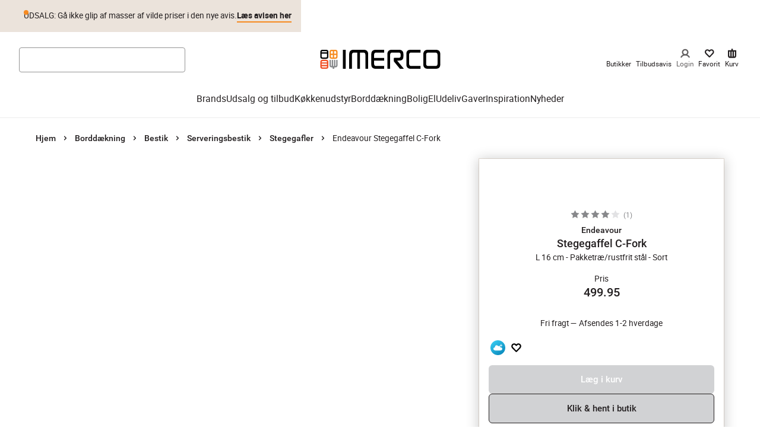

--- FILE ---
content_type: text/css
request_url: https://www.imerco.dk/_next/static/css/cdf688f5df4c9b1d.css
body_size: -148
content:
.Gutter_gutter__OjxM9{flex:initial;padding-left:16px;padding-right:16px}@media screen and (min-width:768px){.Gutter_gutter__OjxM9{padding-left:60px;padding-right:60px}}@media screen and (min-width:1440px){.Gutter_gutter__OjxM9{padding-left:80px;padding-right:80px}}.Gutter_gutter__OjxM9.Gutter_no-gutter__7wrVj{padding-left:0;padding-right:0}.Image_imageWrapper__ex_vj{position:relative;width:inherit;height:inherit;display:inherit;aspect-ratio:inherit}.Image_imageWrapper__ex_vj img{opacity:1;transition:opacity .15s cubic-bezier(.35,0,.15,1)}.Image_loading__rJotM{background-color:#fcfaf9;overflow:hidden}.Image_loading__rJotM img{opacity:0}
/*# sourceMappingURL=cdf688f5df4c9b1d.css.map*/

--- FILE ---
content_type: application/javascript; charset=utf-8
request_url: https://www.imerco.dk/_next/static/chunks/9079.ee04e87f7689d562.js
body_size: 2661
content:
"use strict";(self.webpackChunk_N_E=self.webpackChunk_N_E||[]).push([[9079],{61157:function(e,t,r){r.d(t,{_:function(){return h}});var o=r(35944),a=r(11163);r(67294);var s=r(85225),i=r(22420),c=r(46732),n=r(61467),u=r(29554),l=r(26601),d=r(75812),m=r(10051);let p=(0,l.Z)("div",{target:"esatrkr0"})(e=>{let{theme:t,freeShipping:r,textColor:o,backgroundColor:a,textAlign:s}=e;return{display:"flex",flexDirection:"column",alignItems:r?"center":"flex-start",margin:`0 0 ${t.space[4]}`,maxWidth:"100%",borderRadius:t.sizes.cornerRadius,padding:`${t.space[2]}`,border:`1px solid ${t.colors.orangeMedium}`,fontSize:`${t.fontSizes.xs}`,fontWeight:t.fontWeights.medium,color:o||t.colors.black,backgroundColor:a||(r?t.colors.greenLight:t.colors.grey20),":has(:focus-visible)":{boxShadow:t.shadows.accessibility},[m.AV.md]:{flexDirection:"row",alignItems:"center",justifyContent:s||(r?"center":"space-between"),margin:`0 0 ${t.space[4]}`}}}),g=(0,l.Z)(d.Ef,{target:"esatrkr1"})(()=>({marginTop:n.r.space[2],fontSize:`${n.r.fontSizes.xs}`,textDecoration:"underline",[m.AV.md]:{marginTop:0,marginLeft:n.r.space[2]}})),h=()=>{let e=(0,a.useRouter)(),{translate:t}=(0,c.m)(),{data:{settings:r}}=(0,s.xQ)(),l=(0,i.q)(),{handlers:d}=(0,u.Z)(),m=globalThis?.sessionStorage,h=m?.getItem("prevPath"),b=d.getHasFreeShipping(),f=d.getAmountToFreeShipping();return(0,o.tZ)(p,{freeShipping:b,textColor:l?.announcementBar?.textColor,backgroundColor:l?.announcementBar?.backgroundColor,textAlign:l?.announcementBar?.textAlignment,children:b?t("basket.basket.freeShipping.summary"):(0,o.BX)(o.HY,{children:[f&&t("basket.basket.forFreeShipping",{amount:String(d.getAmountToFreeShipping())}),(0,o.tZ)(g,{color:n.r.colors.black,title:t("basket.basket.goToCheckout"),"aria-label":t("basket.backButton"),onClick:()=>{let{hostname:t}=window.location;h!==r?.pageReferences?.checkoutPage?.url&&h!==e.asPath&&h?.includes(t)?e.back():e.push("/")},children:t("basket.continueShopping")})]})})}},79434:function(e,t,r){r.d(t,{d:function(){return s}});var o=r(64529),a=r(782);let s=(0,o.ZP)((0,a.tJ)(e=>({membership:!1,setMembership:t=>e({membership:t})}),{name:"basket-state"}))},4735:function(e,t,r){r.d(t,{Kc:function(){return o.K}});var o=r(1819);r(61157)},29554:function(e,t,r){var o=r(67294),a=r(57123),s=r(44299),i=r(37943),c=r(76054),n=r(79434),u=r(33934),l=r(92651),d=r(85225);t.Z=function(){let e=arguments.length>0&&void 0!==arguments[0]?arguments[0]:{},{currency:t}=e,{data:{market:r}}=(0,s.x)(),m=t||r.currency?.currency,{isoCulture:p}=(0,d.AD)(),{shopperProducts:g}=(0,l.ST)(),h=(0,c.Z)(),b=(0,i.Z)({currency:m}),{membership:f}=(0,n.d)(),{convertPriceToLocale:y}=(0,a.n)(),I=(0,o.useMemo)(()=>({getTotalPrice:()=>y(b.productTotal),getPrices:()=>{let e=b.c_totalDiscountExclShipping??0,t=b.c_totalMemberDiscount??0,r=b.c_subTotalRetailPrices??0,o=b?.orderTotal&&b?.orderTotal-t,a=f?o:b?.orderTotal;return{discountPrice:e,memberDiscount:t,totalPrice:r,memberPrice:o,customerPrice:y(a),priceMemberSelected:e+t}},getHasFreeShipping:()=>!!r?.minimumBasketTotalForFreeShipping&&!!b.c_freeShippingAllowed&&!!b.productSubTotal&&b.productSubTotal>=r.minimumBasketTotalForFreeShipping,getAmountToFreeShipping:()=>{if(r?.minimumBasketTotalForFreeShipping&&b.c_freeShippingAllowed&&b.productSubTotal){let e=r.minimumBasketTotalForFreeShipping-b.productSubTotal;return y(e<=0?0:e)}}}),[h,b]),k=(0,o.useMemo)(()=>(b.productItems?.map(e=>e.productId)??[]).join(","),[b.productItems]),{data:S}=(0,u.a)({queryFn:async()=>{let e=await g?.getProducts({parameters:{ids:k,locale:p,currency:m,allImages:!0}});return e?.data??[]},queryKey:[b.basketId,k],enabled:!!b.basketId&&!!k.length}),C=(0,o.useMemo)(()=>b.productItems?.map(e=>{let t=S?.findIndex(t=>t.id===e.productId)??-1;return t<0?e:{index:t,...S?.[t],...e}})??[],[S,b.productItems]),T=(0,o.useMemo)(()=>C?.reduce((e,t)=>e+t.quantity,0)||0,[C]),w=(0,o.useCallback)(e=>C?.filter(t=>t.shipmentId===e),[C]);return{handlers:I,products:C,accumulatedQuantity:T,getProductsByShipment:w}}},60486:function(e,t,r){r.d(t,{E:function(){return y}});var o=r(67294),a=r(33934),s=r(20388),i=r(51824),c=r(85225),n=r(92651),u=r(8576),l=r(87696),d=r(23072);let m=e=>{let{action:t,isSuccessfull:r,productData:o,label:a}=e,{id:s,brand:i,name:c}=o;return{eventAction:`Product ${"add"===t?"added to":"removed from"} wishlist (${r?"success":"error"})`,eventLabel:r?`${a} | ${s}`:a,productId:s,brand:i,name:c}};var p=r(46732),g=r(17229);let h="imerco",b="shopping_list",f=[h,b],y=()=>{let{createList:e,createListItem:t,getLists:r,removeListItem:y}=function(){let e=(0,n.ST)(),{customer:t}=(0,l.U)(e=>({customer:e.customer})),r=(0,u.G6)(()=>e.shopperCustomers?.getCustomerProductLists({parameters:{customerId:t.customerId}})),o=(0,u.G6)((r,o)=>e.shopperCustomers?.createCustomerProductList({body:{type:o,name:r},parameters:{customerId:t.customerId}})),a=(0,u.G6)(r=>e.shopperCustomers?.getCustomerProductList({parameters:{customerId:t.customerId,listId:r}})),s=(0,u.G6)((r,o)=>{let{id:a,quantity:s=1}=o;return e.shopperCustomers?.createCustomerProductListItem({body:{productId:a,quantity:s,public:!1,priority:1,type:"product"},parameters:{customerId:t.customerId,listId:r}})}),i=(0,u.G6)((r,o)=>{let{id:a,quantity:s}=o;return e.shopperCustomers?.updateCustomerProductListItem({body:{id:a,quantity:s,public:!1,priority:1},parameters:{customerId:t.customerId,listId:r,itemId:o.id}})}),c=(0,u.G6)((r,o)=>e.shopperCustomers?.deleteCustomerProductListItem({parameters:{itemId:o,listId:r,customerId:t.customerId}},!0)),d=async(e,t,r)=>{let a;let s=!1;try{if(!(a=r?.data?.find(r=>r.name===e&&r.type===t))){s=!0;try{a=await o(e,t)}catch(e){throw Error(e)}}return{...a,created:s}}catch(e){throw Error(e)}};return{getLists:r,createList:o,getList:a,createListItem:s,updateListItem:i,removeListItem:c,getOrCreateList:d}}(),{translate:I}=(0,p.m)(),{customer:k}=(0,l.U)(e=>({customer:e.customer})),{data:S}=(0,c.xQ)(),{wishlistEvent:C}=(0,i.h)(S),{pathname:T}=(0,s.Z)(),{data:w,refetch:x}=(0,a.a)({queryKey:f,queryFn:r,enabled:!!k}),v=(0,n.ST)(),P=(0,o.useCallback)(function(){let e=arguments.length>0&&void 0!==arguments[0]?arguments[0]:b;return w?.data?.find(t=>t.type===e)},[w]),F=async e=>{let r=P();if(r)try{await t(r.id,{id:e.id}),C(m({action:"add",isSuccessfull:!0,productData:e,label:r.id})),await x()}catch{(0,g.c)(Error(I("message.generalErrorMessage"))),C(m({action:"add",isSuccessfull:!1,productData:e,label:T}))}},A=async e=>{if(!e.id)return;let t=E(e.id,b),r=P();if(r&&t)try{await y(r.id,t.id),C(m({action:"remove",isSuccessfull:!0,productData:e,label:r.id})),await x()}catch{(0,g.c)(Error(I("message.generalErrorMessage"))),C(m({action:"remove",isSuccessfull:!1,productData:e,label:T}))}},E=function(e){let t=arguments.length>1&&void 0!==arguments[1]?arguments[1]:b,r=P(t);if(r)return r.customerProductListItems?.find(t=>t.productId===e)},L=(0,o.useCallback)(e=>void 0!==E(e,b),[w]),M=(0,o.useCallback)(async e=>{e.id||(0,g.c)(Error(I("message.generalErrorMessage")));let{id:t,brand:r,longName:o,name:a}=e,s={id:t,brand:r.text||r||"",name:o||a||""};L(t)?A(s):F(s)},[L]),_=(0,o.useCallback)(async e=>(0,d.Xp)(v,{ids:Array.isArray(e)?e.join(","):e,allImages:!0,currency:S?.market?.currency?.currency}),[v,S?.market?.currency?.currency]),D=async()=>{await e(h,b),await x()},Z=async()=>{let e=P(),t=e?.customerProductListItems??[];if(!t?.length)return[];let r=[];for(let e=0;e<t.length;e+=24)r.push(t.slice(e,e+24).map(e=>e.productId).filter(e=>!!e));try{let e=await Promise.all(r.map(e=>_(e.join(","))));if(!e.some(e=>!!e.data))return[];return e.reduce((e,t)=>e.concat(t.data),[])}catch(e){return[]}};return{items:P()?.customerProductListItems??[],addItemToList:F,removeItemFromList:A,handleFavourite:M,isFavorite:L,getFavorites:_,isNewUser:w?!P():void 0,createGuestUser:D,getProductList:Z}}}}]);
//# sourceMappingURL=9079.ee04e87f7689d562.js.map

--- FILE ---
content_type: application/javascript; charset=utf-8
request_url: https://www.imerco.dk/_next/static/chunks/3349.e821ac9a7a70a0cf.js
body_size: 9088
content:
(self.webpackChunk_N_E=self.webpackChunk_N_E||[]).push([[3349],{21085:function(e,t,r){"use strict";var n,i=r(67294);function o(){return(o=Object.assign?Object.assign.bind():function(e){for(var t=1;t<arguments.length;t++){var r=arguments[t];for(var n in r)Object.prototype.hasOwnProperty.call(r,n)&&(e[n]=r[n])}return e}).apply(this,arguments)}t.Z=e=>i.createElement("svg",o({width:"1em",height:"1em",viewBox:"0 0 9 14",xmlns:"http://www.w3.org/2000/svg"},e),n||(n=i.createElement("g",{fill:"none",fillRule:"evenodd"},i.createElement("path",{d:"M-8-5h24v24H-8z"}),i.createElement("g",{strokeLinecap:"round",strokeLinejoin:"round"},i.createElement("path",{d:"M-4-1h16v16H-4z"}),i.createElement("path",{stroke:"currentColor",strokeWidth:2.5,d:"M6 12 1 7l5-5"})))))},51185:function(e,t,r){"use strict";var n,i=r(67294);function o(){return(o=Object.assign?Object.assign.bind():function(e){for(var t=1;t<arguments.length;t++){var r=arguments[t];for(var n in r)Object.prototype.hasOwnProperty.call(r,n)&&(e[n]=r[n])}return e}).apply(this,arguments)}t.Z=e=>i.createElement("svg",o({width:"1em",height:"1em",viewBox:"0 0 9 14",xmlns:"http://www.w3.org/2000/svg"},e),n||(n=i.createElement("g",{fill:"none",fillRule:"evenodd"},i.createElement("path",{d:"M16 19H-8V-5h24z"}),i.createElement("g",{strokeLinecap:"round",strokeLinejoin:"round"},i.createElement("path",{d:"M12 15H-4V-1h16z"}),i.createElement("path",{stroke:"currentColor",strokeWidth:2.5,d:"m2 2 5 5-5 5"})))))},61441:function(e,t,r){"use strict";r.d(t,{P:function(){return n}}),r(67294);let n=(0,r(26601).Z)("section",{target:"emdmwar0"})(e=>{let{theme:t,area:r}=e;return{gridArea:r,display:"grid",gap:t.space[3],gridAutoRows:"max-content"}})},89944:function(e,t,r){"use strict";r.d(t,{Z:function(){return eg}});var n,i,o,a,c,l,s=r(35944),d=r(85225),h=r(67294),u=r(13090),p=r(61441),g=r(12071),m=r(26601),v=r(10051);let f=(0,m.Z)("div",{target:"e1atrzdd0"})({display:"grid",[v.AV.sm]:{display:"none"}}),Z=(0,m.Z)("div",{target:"e1atrzdd1"})(e=>{let{theme:t}=e;return{display:"none",gap:t.space["4"],[v.AV.sm]:{display:"grid"}}}),y=(0,m.Z)("div",{target:"e1atrzdd2"})(e=>{let{theme:t}=e;return{display:"grid",alignItems:"start",gridTemplateColumns:"1fr",gridTemplateRow:"min-content",gridAutoRows:"max-content",paddingBottom:t.space[3],[v.AV.sm]:{gridAutoColumns:"1fr",gridAutoFlow:"column",columnGap:t.space[2],paddingBottom:t.space[5]},[v.AV.md]:{gridAutoColumns:"1fr",gridAutoFlow:"column",columnGap:t.space[3],paddingBottom:t.space[5]}}}),w=(0,m.Z)("div",{target:"e1atrzdd3"})({display:"block",gridAutoFlow:"row",gridTemplateColumns:"max-content",[v.AV.md]:{display:"grid"},[`& + & ${g.wW}`]:{borderTop:0}}),x=(0,m.Z)(g.rU,{target:"e1atrzdd4"})(e=>{let{theme:t,color:r}=e;return{color:r,fontSize:t.fontSizes.xs}}),b=(0,m.Z)("ul",{target:"e1atrzdd5"})(e=>{let{theme:t}=e;return{display:"grid",gap:t.space["4"]}});function z(){return(z=Object.assign?Object.assign.bind():function(e){for(var t=1;t<arguments.length;t++){var r=arguments[t];for(var n in r)Object.prototype.hasOwnProperty.call(r,n)&&(e[n]=r[n])}return e}).apply(this,arguments)}var k=e=>h.createElement("svg",z({width:"1em",height:"1em",viewBox:"0 0 9 14",xmlns:"http://www.w3.org/2000/svg"},e),n||(n=h.createElement("path",{stroke:"currentColor",strokeWidth:2.5,d:"m-1 9 5-5 5 5",strokeLinecap:"round",strokeLinejoin:"round"}))),C=r(60226),V=r(61467),E=r(66793);let A=(0,h.memo)(e=>{let{menuItem:t}=e,{header:r,children:n}=t,i=n?n.filter(e=>e.link.url):[],o=(0,s.tZ)(S,{children:r});return(0,s.BX)(w,{children:[(0,s.tZ)(f,{children:(0,s.tZ)(g.Qd,{header:o,icon:j,children:(0,s.tZ)(b,{children:i.map(e=>{let{link:t}=e;return(0,s.tZ)("li",{children:(0,s.tZ)(x,{href:t.url,target:t.target,title:t.title,children:t.text,prefetch:!1,color:V.r.colors.white})},[t.id,t?.url,t.text].join(""))})})})}),(0,s.BX)(Z,{children:[o,(0,s.tZ)(b,{children:i.map(e=>{let{link:t}=e;return(0,s.tZ)("li",{children:(0,s.tZ)(x,{href:t.url,target:t.target,title:t.title,children:t.text,prefetch:!1,color:V.r.colors.white})},[t.id,t?.url,t.text].join(""))})})]})]})}),j=e=>{let{isOpen:t}=e;return(0,s.tZ)(H,{children:t?(0,s.tZ)(k,{}):(0,s.tZ)(C.Z,{})})},H=(0,m.Z)("div",{target:"ek095co0"})(e=>{let{theme:t}=e;return{display:"flex",color:t.colors.white}}),S=(0,m.Z)("h4",{target:"ek095co1"})(e=>{let{theme:t}=e;return{color:t.colors.white,textTransform:"uppercase",fontSize:20,lineHeight:"22px",fontWeight:"normal",letterSpacing:0,[v.AV.xs]:{fontSize:15,lineHeight:"20px"},[(0,E.mq)("xs","md")]:{fontSize:15,lineHeight:"20px"}}}),B=e=>{let{menu:t}=e;return(0,s.tZ)(g.UQ,{children:(0,s.tZ)(y,{children:t?.map(e=>s.tZ(A,{menuItem:e},e.id))})})};var R=r(82502),T=r(42223),I=r(57664);function O(){return(O=Object.assign?Object.assign.bind():function(e){for(var t=1;t<arguments.length;t++){var r=arguments[t];for(var n in r)Object.prototype.hasOwnProperty.call(r,n)&&(e[n]=r[n])}return e}).apply(this,arguments)}function _(){return(_=Object.assign?Object.assign.bind():function(e){for(var t=1;t<arguments.length;t++){var r=arguments[t];for(var n in r)Object.prototype.hasOwnProperty.call(r,n)&&(e[n]=r[n])}return e}).apply(this,arguments)}let L=(0,m.Z)("div",{target:"e1oz9nv50"})(e=>{let{theme:t}=e;return{display:"flex",flexWrap:"wrap",alignItems:"center",gap:t.space[1],[v.AV.sm]:{gap:t.space[3]},img:{maxWidth:35,[v.AV.sm]:{maxWidth:45}}}}),M=(0,m.Z)("div",{target:"e1oz9nv51"})(()=>({display:"flex",flexWrap:"wrap",alignItems:"baseline"})),P=(0,m.Z)("div",{target:"e1oz9nv52"})(e=>{let{theme:t}=e;return{display:"grid",gridTemplateColumns:"auto auto",justifyContent:"space-between",marginTop:t.space[4],paddingTop:t.space[3],paddingBottom:t.space[3],[v.AV.sm]:{gap:t.space[4]}}}),X=(0,m.Z)("div",{target:"e1oz9nv53"})({backgroundColor:"#000",minHeight:56}),F=(0,m.Z)("div",{target:"e1oz9nv54"})(e=>{let{theme:t}=e;return{margin:"auto",paddingLeft:t.space[2],paddingRight:t.space[2],color:t.colors.white,p:{fontSize:t.fontSizes.xs,marginBlockStart:0,marginBlockEnd:0}}});(0,m.Z)("div",{target:"e1oz9nv55"})({display:"none",[(0,E.mq)(0,"md")]:{display:"flex"}}),(0,m.Z)("div",{target:"e1oz9nv56"})({display:"none",[(0,E.mq)("md")]:{display:"flex"}});let N=(0,m.Z)(e=>h.createElement("svg",O({width:"1em",height:"1em",viewBox:"0 0 74 16",xmlns:"http://www.w3.org/2000/svg"},e),i||(i=h.createElement("path",{d:"M.017 0H10.17v1.901H6.172v10.717H3.981V1.901H0L.017 0Zm9.718 3.483h1.873v1.766h.034c.067-.252.184-.488.351-.723a2.79 2.79 0 0 1 .62-.64c.233-.201.5-.353.802-.47.284-.118.585-.186.887-.186.234 0 .401.017.485.017.083.017.184.034.267.034v1.935a3.367 3.367 0 0 0-.435-.068c-.15-.017-.284-.033-.435-.033a2.31 2.31 0 0 0-.953.202 2.418 2.418 0 0 0-.786.588c-.218.27-.402.59-.535.976a4.14 4.14 0 0 0-.201 1.346v4.34H9.702l.033-9.084Zm14.52 9.135H22.28V11.34h-.033c-.251.47-.62.824-1.104 1.11-.485.286-.987.42-1.489.42-1.187 0-2.057-.285-2.593-.891-.535-.589-.802-1.497-.802-2.692V3.483h2.007v5.602c0 .808.15 1.38.468 1.7.301.336.736.504 1.288.504.418 0 .77-.067 1.054-.202.284-.134.518-.303.686-.521.184-.219.3-.488.384-.791.084-.303.118-.64.118-.993v-5.3h2.007v9.136h-.017Zm3.411-2.927c.067.589.285.992.67 1.245.384.235.853.353 1.388.353.184 0 .401-.017.635-.05.235-.034.469-.084.67-.169.217-.084.384-.201.518-.37.134-.168.2-.37.184-.622-.017-.253-.1-.471-.284-.64-.184-.168-.402-.286-.67-.403a5.775 5.775 0 0 0-.936-.253c-.351-.067-.703-.151-1.07-.235a11.513 11.513 0 0 1-1.088-.303 3.11 3.11 0 0 1-.937-.488 2.095 2.095 0 0 1-.652-.774c-.167-.32-.25-.69-.25-1.16 0-.505.116-.91.367-1.246.234-.336.552-.605.92-.807a4.16 4.16 0 0 1 1.238-.438 7.047 7.047 0 0 1 1.288-.118c.468 0 .92.05 1.338.152.418.1.82.252 1.154.488.351.219.636.521.853.875.234.353.368.79.435 1.295h-2.09c-.101-.488-.319-.807-.653-.976a2.68 2.68 0 0 0-1.188-.252c-.133 0-.317.017-.501.034-.201.033-.368.067-.552.134a1.307 1.307 0 0 0-.435.286.675.675 0 0 0-.184.488c0 .252.083.438.25.589.168.151.385.27.67.387.267.1.585.185.936.252.352.068.72.152 1.088.236.368.084.719.185 1.07.303.351.117.67.269.937.488.267.201.502.454.669.757.167.303.25.69.25 1.127 0 .538-.116.993-.367 1.38-.251.37-.569.69-.954.925a4.712 4.712 0 0 1-1.304.521c-.485.101-.954.169-1.422.169a5.958 5.958 0 0 1-1.59-.202 4.036 4.036 0 0 1-1.27-.59 2.82 2.82 0 0 1-.837-.992c-.2-.387-.318-.858-.334-1.413h2.024v.017h.016Zm6.608-6.208h1.522V.723h2.007v2.743h1.806v1.497h-1.806v4.88c0 .218.017.386.033.554.017.152.067.286.117.387.067.101.168.186.285.236.134.05.3.084.535.084.134 0 .284 0 .418-.017s.285-.033.418-.067v1.565a8.57 8.57 0 0 1-.652.067c-.217.034-.418.034-.652.034-.536 0-.954-.05-1.272-.152a1.824 1.824 0 0 1-.752-.437 1.567 1.567 0 0 1-.368-.724c-.067-.286-.1-.639-.117-1.01V4.98h-1.522V3.449v.034Zm6.74 0h1.89v1.245h.034c.284-.539.67-.909 1.171-1.144a3.774 3.774 0 0 1 1.64-.354c.718 0 1.337.118 1.873.387.535.253.97.59 1.321 1.043.351.438.619.96.786 1.548.167.59.268 1.228.268 1.885 0 .622-.084 1.21-.234 1.783-.168.572-.402 1.094-.72 1.53-.317.438-.719.792-1.22 1.06-.502.27-1.071.405-1.74.405-.285 0-.586-.034-.87-.084a3.686 3.686 0 0 1-.836-.253 2.997 2.997 0 0 1-.736-.454 2.559 2.559 0 0 1-.57-.64h-.033V16h-2.007V3.483h-.017Zm7.01 4.576c0-.404-.051-.808-.168-1.195a3.055 3.055 0 0 0-.485-1.026 2.682 2.682 0 0 0-.786-.723 2.13 2.13 0 0 0-1.088-.27c-.836 0-1.472.286-1.907.875-.418.59-.635 1.38-.635 2.356 0 .47.05.891.167 1.278s.268.724.502 1.01c.217.286.485.505.803.673.318.168.669.252 1.087.252.468 0 .836-.1 1.154-.286.318-.185.569-.437.786-.723.201-.303.352-.64.435-1.027a5.81 5.81 0 0 0 .134-1.194ZM51.551 0h2.008v1.901h-2.008V0Zm0 3.483h2.008v9.135h-2.008V3.483ZM55.35 0h2.008v12.618h-2.008V0Zm8.13 12.87c-.72 0-1.372-.117-1.94-.37a4.404 4.404 0 0 1-1.44-.992 4.328 4.328 0 0 1-.886-1.531 6.013 6.013 0 0 1-.317-1.935c0-.69.1-1.33.317-1.918a4.48 4.48 0 0 1 .887-1.53c.385-.422.87-.758 1.438-.994a5.052 5.052 0 0 1 1.94-.37c.72 0 1.372.118 1.941.37a4.163 4.163 0 0 1 1.439.993c.384.42.685.942.886 1.531.2.589.318 1.228.318 1.918 0 .707-.1 1.346-.318 1.935a4.768 4.768 0 0 1-.886 1.53c-.385.421-.87.758-1.439.994a4.99 4.99 0 0 1-1.94.37Zm0-1.598c.435 0 .836-.1 1.154-.286.334-.185.585-.437.803-.74a3.18 3.18 0 0 0 .468-1.026 4.64 4.64 0 0 0 0-2.339c-.1-.387-.25-.723-.468-1.026a2.546 2.546 0 0 0-.803-.724 2.349 2.349 0 0 0-1.154-.286c-.435 0-.837.101-1.154.286a2.567 2.567 0 0 0-.803.724c-.218.303-.368.64-.469 1.026a4.608 4.608 0 0 0 0 2.339c.1.387.251.723.469 1.026a2.6 2.6 0 0 0 .803.74c.334.202.719.286 1.154.286Zm5.185-7.79h1.522V.724h2.007v2.743H74v1.497h-1.807v4.88c0 .218.017.386.034.554.017.152.067.286.117.387.067.101.167.186.284.236.134.05.301.084.536.084.133 0 .284 0 .418-.017s.284-.033.418-.067v1.565c-.217.033-.435.05-.652.067-.218.034-.419.034-.653.034-.535 0-.953-.05-1.27-.152a1.824 1.824 0 0 1-.754-.437 1.567 1.567 0 0 1-.368-.724c-.067-.286-.1-.639-.117-1.01V4.98h-1.522V3.449v.034Z",fill:"#FFF",fillRule:"nonzero"}))),{target:"e1oz9nv57"})({height:16,width:74}),W=(0,m.Z)("div",{target:"e1oz9nv58"})({display:"flex",flexWrap:"wrap",alignItems:"baseline","& > svg:nth-of-type(n+2)":{display:"none"},[v.AV.sm]:{"& > svg:nth-of-type(n+2)":{display:"block"}}}),U=(0,m.Z)(e=>h.createElement("svg",_({width:"1em",height:"1em",viewBox:"0 0 24 24",xmlns:"http://www.w3.org/2000/svg"},e),o||(o=h.createElement("path",{d:"M0 9.24h9.295L12.053 0l2.986 9.24H24l-11.947 8.823 5.404-1.132L19.815 24l-7.762-5.937L4.403 24l2.916-9.379z",fill:"#FAFAFA",fillRule:"evenodd"}))),{target:"e1oz9nv59"})({height:24,width:24}),$=e=>{let{image:t,title:r,index:n,height:i,width:o}=e;return(0,s.tZ)(g.Ee,{src:t.src,title:r,loading:"lazy",width:o||35,height:i||20,layout:"intrinsic",disableSkeleton:!0},t.src+n)},Y=e=>{let{icons:t,height:r,width:n}=e;return(0,s.tZ)(L,{children:t.map((e,t)=>{let{image:i,title:o,link:a}=e;return(0,s.BX)(h.Fragment,{children:[a&&(0,s.tZ)(g.rU,{href:a.url,...a,children:(0,s.tZ)($,{image:i,height:r,width:n,title:o,index:t})}),!a&&(0,s.tZ)($,{image:i,height:r,width:n,title:o,index:t})]},t)})})},q=e=>{let{paymentIcons:t,trustpilotLink:r,rate:n}=e;return(0,s.tZ)(X,{children:(0,s.tZ)(R.P,{children:(0,s.tZ)(T.T,{gutterSize:"medium",children:(0,s.BX)(P,{children:[r&&(0,s.tZ)(I.r,{href:r.url,...r,children:(0,s.BX)(M,{children:[(0,s.BX)(W,{children:[(0,s.tZ)(U,{}),(0,s.tZ)(U,{}),(0,s.tZ)(U,{}),(0,s.tZ)(U,{}),(0,s.tZ)(U,{})]}),(0,s.tZ)(F,{dangerouslySetInnerHTML:{__html:n}}),(0,s.tZ)(N,{})]})}),t?.length?(0,s.tZ)(Y,{icons:t}):null]})})})})};function Q(){return(Q=Object.assign?Object.assign.bind():function(e){for(var t=1;t<arguments.length;t++){var r=arguments[t];for(var n in r)Object.prototype.hasOwnProperty.call(r,n)&&(e[n]=r[n])}return e}).apply(this,arguments)}var D=e=>h.createElement("svg",Q({id:"logo-white_svg__Yes",xmlns:"http://www.w3.org/2000/svg",viewBox:"0 0 1002.98 158.9",width:"1em",height:"1em"},e),a||(a=h.createElement("defs",null,h.createElement("style",null,".logo-white_svg__cls-1{fill:#fff}"))),c||(c=h.createElement("path",{className:"logo-white_svg__cls-1",d:"M308.21 465V306.08h23.11V465zM583 465c-21.68 0-37.16-10.71-37.16-33.82v-89.8c0-21.68 13.1-35.25 35-35.25h71.89v23.1H589c-12.39 0-20 4.77-20 17.87v27.1h83.8v22.87H569v26.68c0 13.34 7.62 18.11 20.25 18.11h63.55V465zm298.75-135.82c-5.48 0-10 0-14.29 3.81s-5.24 8.1-5.24 13.58v75c0 15.25 5.72 20.25 20.73 20.25h74.6V465h-83.18c-22.63 0-35.26-13.34-35.26-35.73v-87.9c0-10.72 1.2-20.25 9.77-27.87 7.86-6.91 17.39-7.38 27.39-7.38h81.51v23.1zM1084.38 465h-65.12c-9.77 0-19.77-1.19-27.39-7.86-7.86-6.67-11-17.87-11-27.87v-86.99c0-10.48 3.34-21 11.2-28.11 7.62-6.91 17.15-8.1 27.16-8.1h65.36c24.54 0 37.87 11 37.87 36.2V429c.03 25-13.78 36-38.08 36zm15.25-116c0-14.53-6.19-19.77-20.48-19.77h-54.41c-14.29 0-20.73 5-20.73 19.77v73.6c0 5.48 1.2 11 5.25 15 4.29 4.29 9.76 4.29 15.48 4.29h54.41c13.57 0 20.48-4.29 20.48-18.58zm-738.92-5.77c0-21.68 10.72-37.16 33.82-37.16h89.8c21.68 0 35.26 13.1 35.26 35v123.86h-23.11V349.19c0-12.39-4.77-20-17.87-20h-27.15v135.74h-22.87V329.18h-26.68c-13.34 0-18.1 7.62-18.1 20.24v115.51h-23.1zm400.79 52.91h16c9.86 0 19.24-.47 27-7.28 8.45-7.51 9.62-16.89 9.62-27.45v-20.57c0-10.56-2.58-19.71-11-27.22-5.53-4.86-13.72-7.77-23.56-7.55H715c-21.58 0-34.49 13.37-34.49 34.73v124.13h22.78v-115.1c0-16.06 7.08-20.78 21.51-20.78h47.11c3.55 0 10 .33 14.19 4.09s5.27 8.69 5.27 12.82v10.25c0 5.4-.94 9.62-5.16 13.38s-8.69 3.75-14.08 3.75h-33.61a3.88 3.88 0 0 0-4.11 4v23c0 2.13.11 3.13 2.2 5.62 1.17 1.38 48.26 58.86 48.26 58.86H818z",transform:"translate(-119.51 -306.06)"})),h.createElement("path",{d:"M245.34 306.06h-30.92c-4.73 0-9.24.56-12.84 3.83s-5.29 8.34-5.29 13.29v41.13c0 4.73 1.46 10 5.18 13.18s8.34 3.72 13 3.72h30.81c11.49 0 18-5.18 18-17v-41c-.03-11.96-6.34-17.15-17.94-17.15zm-38.13 20.28c0-7 3-9.35 9.8-9.35h7.36v21.14h-17.16zm2.48 41.91a9.66 9.66 0 0 1-2.48-7.1v-12.08h17.16v21.22H217c-2.69 0-5.28 0-7.31-2.03zm42.75-6.76c0 6.76-3.26 8.79-9.69 8.79h-7.44v-21.21h17.13zm0-23.37h-17.13V317h7.44c6.76 0 9.69 2.48 9.69 9.35zM168.57 389.81h-30.92c-4.73 0-9.24.56-12.84 3.83s-5.29 8.34-5.29 13.29v41.12c0 4.73 1.46 10 5.18 13.18s8.34 3.72 13 3.72h30.81c11.49 0 18-5.18 18-17v-41.54c-.03-11.95-6.34-16.6-17.94-16.6zm-38.13 20.28c0-7 3-9.35 9.8-9.35H166c6.76 0 9.69 2.48 9.69 9.35v1.13h-45.25zm45.23 12v10.48h-45.23v-10.44zM166 454h-25.76c-2.7 0-5.29 0-7.32-2a9.66 9.66 0 0 1-2.48-7.1v-1.38h45.23v1.72C175.66 452 172.4 454 166 454z",transform:"translate(-119.51 -306.06)",style:{fill:"#fff"}}),l||(l=h.createElement("path",{className:"logo-white_svg__cls-1",d:"M168.57 306.06h-30.92c-4.73 0-9.24.56-12.84 3.83s-5.29 8.34-5.29 13.29v41.12c0 4.73 1.46 10 5.18 13.18s8.34 3.72 13 3.72h30.81c11.49 0 18-5.18 18-17v-41.54c-.03-11.94-6.34-16.6-17.94-16.6zm-38.13 20.28c0-7 3-9.35 9.8-9.35H166c6.76 0 9.69 2.48 9.69 9.35v1.13h-45.25zM166 370.28h-25.76c-2.7 0-5.29 0-7.32-2a9.66 9.66 0 0 1-2.48-7.1v-22.8h45.23v23.11c-.01 6.76-3.27 8.79-9.67 8.79z",transform:"translate(-119.51 -306.06)"})),h.createElement("path",{d:"M257.73 389.8c-4.77 0-5.3 2.31-5.3 5.33v38.16c0 6-2.79 8.51-7.83 9v-47c0-3-.45-5.47-5.43-5.47s-5.37 2.37-5.46 5.32v47.13h-7.78v-46.94c0-3-.64-5.5-5.45-5.5s-5.45 2.48-5.45 5.5v46.92a7.16 7.16 0 0 1-5.32-2 9.68 9.68 0 0 1-2.47-7.11v-37.83c0-3-.64-5.47-5.45-5.47s-5.5 2.45-5.5 5.47v41c0 4.74 1.52 10 5.23 13.2s8.31 3.72 12.91 3.72H223V465h13.6v-11.81h8.57c11.45 0 18.1-5.2 18.11-17v-40.87c-.03-3.06-.73-5.52-5.55-5.52z",transform:"translate(-119.51 -306.06)",style:{fill:"#fff"}})),G=r(859),J=r(75381),K=r.n(J);let ee=e=>{let{children:t=(0,s.tZ)(G.Z,{}),description:r}=e;return(0,s.tZ)(g.rU,{href:"/","aria-label":r??"Imerco",children:(0,s.tZ)("div",{className:K().logoContainer,children:t})})};var et=r(28602);let er=(0,m.Z)(g.j1,{target:"e1hsk7bt0"})(e=>{let{theme:t}=e;return{color:t.colors.grey100,paddingTop:t.space[2],paddingBottom:t.space[2],"> p":{...t.mixins.useTextStyle("bodySmall")}}}),en=(0,m.Z)(et.Z,{target:"e1hsk7bt1"})({[v.AV.xs]:{alignItems:"center"}}),ei=e=>{let{text:t,logoImage:r}=e;return(0,s.BX)(en,{column:!0,children:[r&&(0,s.tZ)(ee,{description:r.caption,children:(0,s.tZ)(D,{})}),t&&(0,s.tZ)(er,{html:t})]})};var eo=r(1816),ea=r(75812);let ec=(0,m.Z)(et.Z,{target:"e7idpx40"})(e=>{let{theme:t}=e;return{[v.AV.xs]:{paddingTop:0},[v.AV.sm]:{paddingTop:t.space[5]},[v.AV.md]:{paddingTop:t.space[5]}}}),el=(0,m.Z)("footer",{target:"e7idpx41"})(e=>{let{theme:t}=e;return{backgroundColor:t.colors.black,alignSelf:"end",paddingBottom:0,width:"100%","&:empty":{display:"none"}}});(0,m.Z)(ea.Ef,{target:"e7idpx43"})(e=>{let{theme:t}=e;return{display:"block",padding:`${t.space[4]} ${t.space[2]}`,position:"relative","&:hover":{backgroundColor:t.colors.grey30},"&:active":{backgroundColor:t.colors.grey50},svg:{height:24,width:24}}},(0,eo.fq)("active",e=>{let{theme:t}=e;return{backgroundColor:t.colors.grey30,"&:hover":{backgroundColor:t.colors.grey40}}}),(0,eo.fq)("mobileOnly",{[v.AV.sm]:{display:"none"}}));let es=(0,m.Z)("div",{target:"e7idpx44"})({display:"grid",gridAutoRows:"max-content",gridTemplateAreas:`"richtext"
                        "icons"
                        "newsletter"`,"&:empty":{display:"none"},[v.AV.xs]:{justifyContent:"space-between",gridTemplateColumns:"repeat(1, 1fr)",gridTemplateAreas:`"richtext"
                            "newsletter"
                            "icons"`},[v.AV.sm]:{justifyContent:"space-between",gridTemplateColumns:"repeat(3, 1fr)",gridTemplateAreas:`"richtext richtext icons" 
                            "newsletter . ."`},[v.AV.lg]:{justifyContent:"space-between",gridTemplateColumns:"repeat(3, 1fr)",gridTemplateAreas:'"richtext icons newsletter"'}}),ed=(0,m.Z)(et.Z,{target:"e7idpx45"})(()=>({justifyContent:"center",[v.AV.sm]:{justifyContent:"end"},[v.AV.lg]:{justifyContent:"center"}})),eh=(0,m.Z)("div",{target:"e7idpx46"})({display:"none",[(0,E.mq)(0,"md")]:{display:"block"}}),eu=(0,m.Z)("div",{target:"e7idpx47"})({display:"none",[(0,E.mq)("md")]:{display:"block"}});var ep=r(43531),eg=(0,u.P)(()=>{let{data:e}=(0,d.xQ)(),{contactText:t,logoImage:r,menu:n,newsletterText:i,newsletterLink:o,paymentIcons:a,additionalIcons:c,trustpilotLink:l,rate:h}=e?.footer||{},u=a?.length||l,g=n||t||r||i||o||c?.length;return(0,s.tZ)(s.HY,{children:(0,s.BX)(el,{children:[g&&(0,s.tZ)(s.HY,{children:(0,s.tZ)(ep.EM,{children:(0,s.BX)(ec,{column:!0,children:[n&&(0,s.tZ)(B,{menu:n}),(0,s.BX)(es,{children:[(0,s.tZ)(p.P,{area:"richtext",children:t||r?(0,s.tZ)(ei,{text:t,logoImage:r}):null}),(0,s.tZ)(p.P,{area:"icons",children:!!c?.length&&(0,s.BX)(ed,{children:[(0,s.tZ)(eh,{children:(0,s.tZ)(Y,{height:24,width:24,icons:c})}),(0,s.tZ)(eu,{children:(0,s.tZ)(Y,{height:32,width:32,icons:c})})]})})]})]})})}),u?(0,s.tZ)(q,{rate:h,trustpilotLink:l,paymentIcons:a}):null]})})})},3689:function(e,t,r){"use strict";r.d(t,{A:function(){return d}});var n=r(67294),i=r(51824),o=r(76054),a=r(11163),c=r(81354),l=r.n(c);let s=["checkout"];function d(e){let{frame:t,page:r}=e,c=(0,n.useRef)(!1),d=(0,a.useRouter)(),h=(0,i.h)(t),u=(0,o.Z)(),p=(0,n.useRef)(window.location.pathname),g=(0,n.useRef)(),m=(0,n.useCallback)(e=>{g.current=p.current,p.current=e},[p.current,g.current]);async function v(){let e=u?.email?l().SHA256(u?.email).toString():void 0;s.includes(p.current)||g.current===p.current||(h.pageView({page:r,loggedIn:!u.isGuest,customerId:e}),g.current=p.current)}(0,n.useEffect)(()=>(d.events.on("routeChangeComplete",m),()=>{d.events.off("routeChangeComplete",m)}),[d.events]),(0,n.useEffect)(()=>{!u.isInitialized||c.current||h.isReady||h.initialize(u.customerId,u.c_imercoCustomerNo)},[u.customerId,u.c_imercoCustomerNo,u.isInitialized,h.isReady]),(0,n.useEffect)(()=>{h.isReady&&(v(),h.hasQueue&&h.runQueue())},[h.isReady,p.current,h.hasQueue])}},20124:function(e,t,r){"use strict";r.d(t,{N:function(){return i},b:function(){return o}});var n=r(35944);let i=(0,r(67294).createContext)({error:null,onReset:()=>{}}),o=e=>{let{children:t,contextValue:r}=e;return(0,n.tZ)(i.Provider,{value:r,children:t})}},36601:function(e,t,r){"use strict";r.d(t,{V:function(){return o}});var n=r(67294),i=r(20124);let o=()=>(0,n.useContext)(i.N)},13090:function(e,t,r){"use strict";r.d(t,{S:function(){return k},P:function(){return C}});var n=r(35944),i=r(67294),o=r(36601),a=r(26601),c=r(43495),l=r(1816);let s=(0,a.Z)(c.E.div,{target:"e183ijas1"})(e=>{let{theme:t}=e;return{display:"flex",flexDirection:"column",background:t.colors.black,color:t.colors.white,...t.mixins.useTextStyle("body"),borderRadius:3,zIndex:t.zIndices[4],overflow:"hidden",pointerEvents:"auto",cursor:"pointer"}},(0,l.db)("variant",{error:e=>{let{theme:t}=e;return{backgroundColor:t.colors.negative}},warning:e=>{let{theme:t}=e;return{backgroundColor:t.colors.neutral}},info:e=>{let{theme:t}=e;return{backgroundColor:t.colors.black}},success:e=>{let{theme:t}=e;return{backgroundColor:t.colors.positive}}})),d=(0,a.Z)("div",{target:"e183ijas2"})(e=>{let{theme:t}=e;return{display:"flex",alignItems:"center",padding:`${t.space[2]} 0 ${t.space[2]} ${t.space[5]}`}}),h=(0,a.Z)("button",{target:"e183ijas3"})(e=>{let{theme:{colors:t,space:r,mixins:n}}=e;return{...n.useTextStyle("button"),display:"flex",justifyContent:"center",marginLeft:"auto",background:"none",border:"none",color:t.white,padding:r[2],paddingLeft:r[5],cursor:"pointer",maxWidth:580}});r(36255),(0,r(64529).ZP)(e=>({notifications:[],add:t=>{e(e=>({...e,notifications:[...e.notifications,t]}))},remove:t=>{e(e=>({...e,notifications:e.notifications.filter(e=>{let{id:r}=e;return t!==r})}))}}));var u=r(59510),p=r(46732),g=r(9015);let m={pre:{opacity:0},visible:{opacity:1}},v=e=>{let{text:t,onDismiss:r,onClick:o,severity:a="error",duration:c}=e,{translate:l}=(0,p.m)(),[,v,f]=(0,g.Z)(r,c);return(0,i.useEffect)(()=>{c||v()},[]),(0,n.tZ)(s,{layout:!0,variant:a,variants:m,initial:"pre",animate:"visible",exit:"pre","aria-live":"polite",role:"button",tabIndex:0,onClick:o||r,onFocus:v,onMouseEnter:v,onMouseLeave:c?f:void 0,onTouchStart:v,onTouchEnd:c?f:void 0,children:(0,n.BX)(d,{children:[t,(0,n.tZ)(h,{"aria-label":l("accessibility.closeIconTitle"),children:(0,n.tZ)(u.Z,{title:l("accessibility.closeIconTitle")}),onClick:r})]})})},f=(0,a.Z)("div",{target:"ere147m0"})(()=>({width:"fit-content",maxWidth:580,margin:"15px auto"}));r(61467);let Z=e=>{let{description:t}=e,{error:r}=(0,o.V)(),{translate:a}=(0,p.m)(),[c,l]=(0,i.useState)(!1);return(0,i.useEffect)(()=>{},[]),(0,n.tZ)(n.HY,{children:!c&&(0,n.tZ)(f,{children:(0,n.tZ)(v,{onDismiss:()=>l(!0),text:t||a("message.contentUnavailable"),duration:0})})})};var y=r(20124),w=r(17229),x=r(6588),b=r(56262);let z={error:null};class k extends i.Component{static #e=this.translations=x.O;constructor(e){super(e),this.onReset=this.onReset.bind(this),this.state=z}static getDerivedStateFromError(e){return{error:e}}componentDidCatch(e,t){this.props.onError?.(e,t),(0,w.c)(this.context.t("message.generalErrorMessage")),b.Y.trackException({exception:e})}onReset(){this.props.onReset?.(),this.setState(z)}render(){let{error:e}=this.state;if(null!==e){let{fallback:t=(0,n.tZ)(Z,{})}=this.props,r={error:e,onReset:this.onReset};return(0,n.tZ)(y.b,{contextValue:r,children:"function"==typeof t?(0,n.tZ)(t,{...r}):t})}return(0,n.tZ)(n.HY,{children:this.props.children})}}function C(e,t){return r=>(0,n.tZ)(k,{fallback:t,children:(0,n.tZ)(e,{...r})})}},36255:function(e,t,r){"use strict";r.d(t,{R:function(){return n}});let n=(()=>{let e=new WeakMap,t=0;return r=>{let n=e.get(r);return n||(n=`key-${t++}`,e.set(r,n)),JSON.stringify(n)}})()},16552:function(e,t,r){"use strict";r.d(t,{Q:function(){return n}}),r(11163),r(67294);let n=()=>{}},89216:function(e,t,r){"use strict";r.d(t,{L:function(){return d}});var n=r(35944);r(67294);var i=r(9008),o=r.n(i),a=r(11163),c=r(16555),l=r(22420),s=r(99125);let d=()=>{let{meta:e,type:t,data:r}=(0,l.q)(),{title:i,description:d,canonical:u,hideFromRobots:p,openGraph:g,url:m}=e||{},v=r?.product?.pageDescription,f=r?.product?.shortDescription,Z=v||f||d,y="p50ProductDetailsPage"===t?m:u?.url,{query:w}=(0,a.useRouter)(),{config:x}=(0,s.Z)(),b=g?.image?.src?(0,c.O)({src:g?.image.src,width:1200}):null,z=x.NEXT_PUBLIC_URL+(y||h(w)),k=x.NEXT_PUBLIC_URL+(m||h(w));return(0,n.BX)(o(),{children:[i?(0,n.tZ)("title",{children:i},"title"):null,Z?(0,n.tZ)("meta",{name:"description",content:Z},"description"):null,(0,n.tZ)("meta",{name:"name",content:i},"metaName"),p?(0,n.tZ)("meta",{name:"robots",content:"noindex, nofollow"},"hideFromRobots"):null,(0,n.tZ)("link",{rel:"canonical",href:z},"canonical"),(0,n.tZ)("meta",{name:"og:url",content:k},"ogUrl"),(0,n.tZ)("meta",{name:"og:site_name",content:"Imerco"}),(0,n.tZ)("meta",{name:"author",content:"Imerco"}),(0,n.tZ)("meta",{name:"copyright",content:"Imerco"}),!!b&&!!g?.image&&(0,n.BX)(n.HY,{children:[(0,n.tZ)("meta",{name:"og:image",content:b},"ogImage"),(0,n.tZ)("meta",{name:"og:image:width",content:"1200px"}),(0,n.tZ)("meta",{name:"og:image:height",content:g.image.height*(1200/g.image.width)+"px"})]}),!!g?.title&&(0,n.tZ)(n.HY,{children:(0,n.tZ)("meta",{name:"og:title",content:g?.title},"ogTitle")}),!!g?.description&&(0,n.tZ)(n.HY,{children:(0,n.tZ)("meta",{name:"og:description",content:g?.description})}),!!g?.type&&(0,n.BX)(n.HY,{children:[(0,n.tZ)("meta",{name:"og:type",content:g?.type}),(0,n.tZ)("meta",{name:"twitter_card",content:g?.type}),(0,n.tZ)("meta",{property:"og:type",content:g?.type})]}),!!g&&Object.entries(g).filter(e=>!["image","title","description","type","image"].includes(e[0])).map(e=>{let[t,r]=e;return(0,n.tZ)("meta",{property:`og:${t}`,content:r},t)}),(0,n.tZ)("meta",{name:"robots",content:"max-image-preview:large"})]})};function h(e){let t=Array.isArray(e.slug)?e.slug.join("/"):e.slug??"",r=new URLSearchParams;return e.id&&r.append("id",e.id.toString()),e.storeid&&r.append("storeid",e.storeid.toString()),e.page&&parseInt(e.page.toString(),10)>1&&r.append("page",e.page.toString()),`/${t?.toLowerCase()}${r.toString()?`?${r.toString()}`:""}`}},75381:function(e){e.exports={logoContainer:"Logo_logoContainer__QaZ2t"}}}]);
//# sourceMappingURL=3349.e821ac9a7a70a0cf.js.map

--- FILE ---
content_type: application/javascript; charset=utf-8
request_url: https://www.imerco.dk/_next/static/chunks/371-645adb46e007be77.js
body_size: 5141
content:
(self.webpackChunk_N_E=self.webpackChunk_N_E||[]).push([[371],{75132:function(e,t){"use strict";var r,n,o,l;Object.defineProperty(t,"__esModule",{value:!0}),function(e,t){for(var r in t)Object.defineProperty(e,r,{enumerable:!0,get:t[r]})}(t,{ACTION_FAST_REFRESH:function(){return s},ACTION_NAVIGATE:function(){return i},ACTION_PREFETCH:function(){return c},ACTION_REFRESH:function(){return u},ACTION_RESTORE:function(){return f},ACTION_SERVER_ACTION:function(){return d},ACTION_SERVER_PATCH:function(){return a},PrefetchCacheEntryStatus:function(){return n},PrefetchKind:function(){return r},isThenable:function(){return p}});let u="refresh",i="navigate",f="restore",a="server-patch",c="prefetch",s="fast-refresh",d="server-action";function p(e){return e&&("object"==typeof e||"function"==typeof e)&&"function"==typeof e.then}(o=r||(r={})).AUTO="auto",o.FULL="full",o.TEMPORARY="temporary",(l=n||(n={})).fresh="fresh",l.reusable="reusable",l.expired="expired",l.stale="stale",("function"==typeof t.default||"object"==typeof t.default&&null!==t.default)&&void 0===t.default.__esModule&&(Object.defineProperty(t.default,"__esModule",{value:!0}),Object.assign(t.default,t),e.exports=t.default)},92842:function(e,t,r){"use strict";function n(e,t,r,n){return!1}Object.defineProperty(t,"__esModule",{value:!0}),Object.defineProperty(t,"getDomainLocale",{enumerable:!0,get:function(){return n}}),r(68796),("function"==typeof t.default||"object"==typeof t.default&&null!==t.default)&&void 0===t.default.__esModule&&(Object.defineProperty(t.default,"__esModule",{value:!0}),Object.assign(t.default,t),e.exports=t.default)},63500:function(e,t,r){"use strict";Object.defineProperty(t,"__esModule",{value:!0}),Object.defineProperty(t,"default",{enumerable:!0,get:function(){return v}});let n=r(38754),o=r(85893),l=n._(r(67294)),u=r(64813),i=r(65853),f=r(5058),a=r(45782),c=r(28878),s=r(37171),d=r(3068),p=r(91487),_=r(92842),h=r(41412),y=r(75132),b=new Set;function g(e,t,r,n,o,l){if(l||(0,i.isLocalURL)(t)){if(!n.bypassPrefetchedCheck){let o=t+"%"+r+"%"+(void 0!==n.locale?n.locale:"locale"in e?e.locale:void 0);if(b.has(o))return;b.add(o)}(async()=>l?e.prefetch(t,o):e.prefetch(t,r,n))().catch(e=>{})}}function m(e){return"string"==typeof e?e:(0,f.formatUrl)(e)}let v=l.default.forwardRef(function(e,t){let r,n;let{href:f,as:b,children:v,prefetch:j=null,passHref:k,replace:w,shallow:x,scroll:z,locale:E,onClick:C,onMouseEnter:M,onTouchStart:A,legacyBehavior:O=!1,...R}=e;r=v,O&&("string"==typeof r||"number"==typeof r)&&(r=(0,o.jsx)("a",{children:r}));let P=l.default.useContext(s.RouterContext),T=l.default.useContext(d.AppRouterContext),I=null!=P?P:T,F=!P,$=!1!==j,q=null===j?y.PrefetchKind.AUTO:y.PrefetchKind.FULL,{href:N,as:S}=l.default.useMemo(()=>{if(!P){let e=m(f);return{href:e,as:b?m(b):e}}let[e,t]=(0,u.resolveHref)(P,f,!0);return{href:e,as:b?(0,u.resolveHref)(P,b):t||e}},[P,f,b]),L=l.default.useRef(N),U=l.default.useRef(S);O&&(n=l.default.Children.only(r));let V=O?n&&"object"==typeof n&&n.ref:t,[K,H,Z]=(0,p.useIntersection)({rootMargin:"200px"}),D=l.default.useCallback(e=>{(U.current!==S||L.current!==N)&&(Z(),U.current=S,L.current=N),K(e),V&&("function"==typeof V?V(e):"object"==typeof V&&(V.current=e))},[S,V,N,Z,K]);l.default.useEffect(()=>{I&&H&&$&&g(I,N,S,{locale:E},{kind:q},F)},[S,N,H,E,$,null==P?void 0:P.locale,I,F,q]);let W={ref:D,onClick(e){O||"function"!=typeof C||C(e),O&&n.props&&"function"==typeof n.props.onClick&&n.props.onClick(e),I&&!e.defaultPrevented&&function(e,t,r,n,o,u,f,a,c){let{nodeName:s}=e.currentTarget;if("A"===s.toUpperCase()&&(function(e){let t=e.currentTarget.getAttribute("target");return t&&"_self"!==t||e.metaKey||e.ctrlKey||e.shiftKey||e.altKey||e.nativeEvent&&2===e.nativeEvent.which}(e)||!c&&!(0,i.isLocalURL)(r)))return;e.preventDefault();let d=()=>{let e=null==f||f;"beforePopState"in t?t[o?"replace":"push"](r,n,{shallow:u,locale:a,scroll:e}):t[o?"replace":"push"](n||r,{scroll:e})};c?l.default.startTransition(d):d()}(e,I,N,S,w,x,z,E,F)},onMouseEnter(e){O||"function"!=typeof M||M(e),O&&n.props&&"function"==typeof n.props.onMouseEnter&&n.props.onMouseEnter(e),I&&($||!F)&&g(I,N,S,{locale:E,priority:!0,bypassPrefetchedCheck:!0},{kind:q},F)},onTouchStart:function(e){O||"function"!=typeof A||A(e),O&&n.props&&"function"==typeof n.props.onTouchStart&&n.props.onTouchStart(e),I&&($||!F)&&g(I,N,S,{locale:E,priority:!0,bypassPrefetchedCheck:!0},{kind:q},F)}};if((0,a.isAbsoluteUrl)(S))W.href=S;else if(!O||k||"a"===n.type&&!("href"in n.props)){let e=void 0!==E?E:null==P?void 0:P.locale,t=(null==P?void 0:P.isLocaleDomain)&&(0,_.getDomainLocale)(S,e,null==P?void 0:P.locales,null==P?void 0:P.domainLocales);W.href=t||(0,h.addBasePath)((0,c.addLocale)(S,e,null==P?void 0:P.defaultLocale))}return O?l.default.cloneElement(n,W):(0,o.jsx)("a",{...R,...W,children:r})});("function"==typeof t.default||"object"==typeof t.default&&null!==t.default)&&void 0===t.default.__esModule&&(Object.defineProperty(t.default,"__esModule",{value:!0}),Object.assign(t.default,t),e.exports=t.default)},91487:function(e,t,r){"use strict";Object.defineProperty(t,"__esModule",{value:!0}),Object.defineProperty(t,"useIntersection",{enumerable:!0,get:function(){return f}});let n=r(67294),o=r(66078),l="function"==typeof IntersectionObserver,u=new Map,i=[];function f(e){let{rootRef:t,rootMargin:r,disabled:f}=e,a=f||!l,[c,s]=(0,n.useState)(!1),d=(0,n.useRef)(null),p=(0,n.useCallback)(e=>{d.current=e},[]);return(0,n.useEffect)(()=>{if(l){if(a||c)return;let e=d.current;if(e&&e.tagName)return function(e,t,r){let{id:n,observer:o,elements:l}=function(e){let t;let r={root:e.root||null,margin:e.rootMargin||""},n=i.find(e=>e.root===r.root&&e.margin===r.margin);if(n&&(t=u.get(n)))return t;let o=new Map;return t={id:r,observer:new IntersectionObserver(e=>{e.forEach(e=>{let t=o.get(e.target),r=e.isIntersecting||e.intersectionRatio>0;t&&r&&t(r)})},e),elements:o},i.push(r),u.set(r,t),t}(r);return l.set(e,t),o.observe(e),function(){if(l.delete(e),o.unobserve(e),0===l.size){o.disconnect(),u.delete(n);let e=i.findIndex(e=>e.root===n.root&&e.margin===n.margin);e>-1&&i.splice(e,1)}}}(e,e=>e&&s(e),{root:null==t?void 0:t.current,rootMargin:r})}else if(!c){let e=(0,o.requestIdleCallback)(()=>s(!0));return()=>(0,o.cancelIdleCallback)(e)}},[a,r,t,c,d.current]),[p,c,(0,n.useCallback)(()=>{s(!1)},[])]}("function"==typeof t.default||"object"==typeof t.default&&null!==t.default)&&void 0===t.default.__esModule&&(Object.defineProperty(t.default,"__esModule",{value:!0}),Object.assign(t.default,t),e.exports=t.default)},41664:function(e,t,r){e.exports=r(63500)},28771:function(e,t,r){"use strict";r.d(t,{F:function(){return o},e:function(){return l}});var n=r(67294);function o(...e){return t=>e.forEach(e=>{"function"==typeof e?e(t):null!=e&&(e.current=t)})}function l(...e){return(0,n.useCallback)(o(...e),e)}},75320:function(e,t,r){"use strict";r.d(t,{WV:function(){return u}});var n=r(87462),o=r(67294);r(73935);var l=r(88426);let u=["a","button","div","form","h2","h3","img","input","label","li","nav","ol","p","span","svg","ul"].reduce((e,t)=>{let r=(0,o.forwardRef)((e,r)=>{let{asChild:u,...i}=e,f=u?l.g7:t;return(0,o.useEffect)(()=>{window[Symbol.for("radix-ui")]=!0},[]),(0,o.createElement)(f,(0,n.Z)({},i,{ref:r}))});return r.displayName=`Primitive.${t}`,{...e,[t]:r}},{})},88426:function(e,t,r){"use strict";r.d(t,{g7:function(){return u}});var n=r(87462),o=r(67294),l=r(28771);let u=(0,o.forwardRef)((e,t)=>{let{children:r,...l}=e,u=o.Children.toArray(r),f=u.find(a);if(f){let e=f.props.children,r=u.map(t=>t!==f?t:o.Children.count(e)>1?o.Children.only(null):(0,o.isValidElement)(e)?e.props.children:null);return(0,o.createElement)(i,(0,n.Z)({},l,{ref:t}),(0,o.isValidElement)(e)?(0,o.cloneElement)(e,void 0,r):null)}return(0,o.createElement)(i,(0,n.Z)({},l,{ref:t}),r)});u.displayName="Slot";let i=(0,o.forwardRef)((e,t)=>{let{children:r,...n}=e;return(0,o.isValidElement)(r)?(0,o.cloneElement)(r,{...function(e,t){let r={...t};for(let n in t){let o=e[n],l=t[n];/^on[A-Z]/.test(n)?o&&l?r[n]=(...e)=>{l(...e),o(...e)}:o&&(r[n]=o):"style"===n?r[n]={...o,...l}:"className"===n&&(r[n]=[o,l].filter(Boolean).join(" "))}return{...e,...r}}(n,r.props),ref:t?(0,l.F)(t,r.ref):r.ref}):o.Children.count(r)>1?o.Children.only(null):null});i.displayName="SlotClone";let f=({children:e})=>(0,o.createElement)(o.Fragment,null,e);function a(e){return(0,o.isValidElement)(e)&&e.type===f}},96219:function(e,t,r){"use strict";r.d(t,{f:function(){return u}});var n=r(87462),o=r(67294),l=r(75320);let u=(0,o.forwardRef)((e,t)=>(0,o.createElement)(l.WV.span,(0,n.Z)({},e,{ref:t,style:{position:"absolute",border:0,width:1,height:1,padding:0,margin:-1,overflow:"hidden",clip:"rect(0, 0, 0, 0)",whiteSpace:"nowrap",wordWrap:"normal",...e.style}})))},90512:function(e,t,r){"use strict";t.Z=function(){for(var e,t,r=0,n="",o=arguments.length;r<o;r++)(e=arguments[r])&&(t=function e(t){var r,n,o="";if("string"==typeof t||"number"==typeof t)o+=t;else if("object"==typeof t){if(Array.isArray(t)){var l=t.length;for(r=0;r<l;r++)t[r]&&(n=e(t[r]))&&(o&&(o+=" "),o+=n)}else for(n in t)t[n]&&(o&&(o+=" "),o+=n)}return o}(e))&&(n&&(n+=" "),n+=t);return n}},83508:function(e,t,r){"use strict";function n(e,t,r){return Math.min(Math.max(e,r),t)}r.d(t,{$n:function(){return g},MD:function(){return m},_j:function(){return y},m4:function(){return b}});class o extends Error{constructor(e){super(`Failed to parse color: "${e}"`)}}function l(e){if("string"!=typeof e)throw new o(e);if("transparent"===e.trim().toLowerCase())return[0,0,0,0];let t=e.trim();t=p.test(e)?function(e){let t=i[function(e){let t=5381,r=e.length;for(;r;)t=33*t^e.charCodeAt(--r);return(t>>>0)%2341}(e.toLowerCase().trim())];if(!t)throw new o(e);return`#${t}`}(e):e;let r=a.exec(t);if(r){let e=Array.from(r).slice(1);return[...e.slice(0,3).map(e=>parseInt(f(e,2),16)),parseInt(f(e[3]||"f",2),16)/255]}let l=c.exec(t);if(l){let e=Array.from(l).slice(1);return[...e.slice(0,3).map(e=>parseInt(e,16)),parseInt(e[3]||"ff",16)/255]}let u=s.exec(t);if(u){let e=Array.from(u).slice(1);return[...e.slice(0,3).map(e=>parseInt(e,10)),parseFloat(e[3]||"1")]}let _=d.exec(t);if(_){let[t,r,l,u]=Array.from(_).slice(1).map(parseFloat);if(n(0,100,r)!==r||n(0,100,l)!==l)throw new o(e);return[...h(t,r,l),Number.isNaN(u)?1:u]}throw new o(e)}let u=e=>parseInt(e.replace(/_/g,""),36),i="1q29ehhb 1n09sgk7 1kl1ekf_ _yl4zsno 16z9eiv3 1p29lhp8 _bd9zg04 17u0____ _iw9zhe5 _to73___ _r45e31e _7l6g016 _jh8ouiv _zn3qba8 1jy4zshs 11u87k0u 1ro9yvyo 1aj3xael 1gz9zjz0 _3w8l4xo 1bf1ekf_ _ke3v___ _4rrkb__ 13j776yz _646mbhl _nrjr4__ _le6mbhl 1n37ehkb _m75f91n _qj3bzfz 1939yygw 11i5z6x8 _1k5f8xs 1509441m 15t5lwgf _ae2th1n _tg1ugcv 1lp1ugcv 16e14up_ _h55rw7n _ny9yavn _7a11xb_ 1ih442g9 _pv442g9 1mv16xof 14e6y7tu 1oo9zkds 17d1cisi _4v9y70f _y98m8kc 1019pq0v 12o9zda8 _348j4f4 1et50i2o _8epa8__ _ts6senj 1o350i2o 1mi9eiuo 1259yrp0 1ln80gnw _632xcoy 1cn9zldc _f29edu4 1n490c8q _9f9ziet 1b94vk74 _m49zkct 1kz6s73a 1eu9dtog _q58s1rz 1dy9sjiq __u89jo3 _aj5nkwg _ld89jo3 13h9z6wx _qa9z2ii _l119xgq _bs5arju 1hj4nwk9 1qt4nwk9 1ge6wau6 14j9zlcw 11p1edc_ _ms1zcxe _439shk6 _jt9y70f _754zsow 1la40eju _oq5p___ _x279qkz 1fa5r3rv _yd2d9ip _424tcku _8y1di2_ _zi2uabw _yy7rn9h 12yz980_ __39ljp6 1b59zg0x _n39zfzp 1fy9zest _b33k___ _hp9wq92 1il50hz4 _io472ub _lj9z3eo 19z9ykg0 _8t8iu3a 12b9bl4a 1ak5yw0o _896v4ku _tb8k8lv _s59zi6t _c09ze0p 1lg80oqn 1id9z8wb _238nba5 1kq6wgdi _154zssg _tn3zk49 _da9y6tc 1sg7cv4f _r12jvtt 1gq5fmkz 1cs9rvci _lp9jn1c _xw1tdnb 13f9zje6 16f6973h _vo7ir40 _bt5arjf _rc45e4t _hr4e100 10v4e100 _hc9zke2 _w91egv_ _sj2r1kk 13c87yx8 _vqpds__ _ni8ggk8 _tj9yqfb 1ia2j4r4 _7x9b10u 1fc9ld4j 1eq9zldr _5j9lhpx _ez9zl6o _md61fzm".split(" ").reduce((e,t)=>{let r=u(t.substring(0,3)),n=u(t.substring(3)).toString(16),o="";for(let e=0;e<6-n.length;e++)o+="0";return e[r]=`${o}${n}`,e},{}),f=(e,t)=>Array.from(Array(t)).map(()=>e).join(""),a=RegExp(`^#${f("([a-f0-9])",3)}([a-f0-9])?$`,"i"),c=RegExp(`^#${f("([a-f0-9]{2})",3)}([a-f0-9]{2})?$`,"i"),s=RegExp(`^rgba?\\(\\s*(\\d+)\\s*${f(",\\s*(\\d+)\\s*",2)}(?:,\\s*([\\d.]+))?\\s*\\)$`,"i"),d=/^hsla?\(\s*([\d.]+)\s*,\s*([\d.]+)%\s*,\s*([\d.]+)%(?:\s*,\s*([\d.]+))?\s*\)$/i,p=/^[a-z]+$/i,_=e=>Math.round(255*e),h=(e,t,r)=>{let n=r/100;if(0===t)return[n,n,n].map(_);let o=(e%360+360)%360/60,l=t/100*(1-Math.abs(2*n-1)),u=l*(1-Math.abs(o%2-1)),i=0,f=0,a=0;o>=0&&o<1?(i=l,f=u):o>=1&&o<2?(i=u,f=l):o>=2&&o<3?(f=l,a=u):o>=3&&o<4?(f=u,a=l):o>=4&&o<5?(i=u,a=l):o>=5&&o<6&&(i=l,a=u);let c=n-l/2;return[i+c,f+c,a+c].map(_)};function y(e,t){var r;let[o,u,i,f]=function(e){let[t,r,n,o]=l(e).map((e,t)=>3===t?e:e/255),u=Math.max(t,r,n),i=Math.min(t,r,n),f=(u+i)/2;if(u===i)return[0,0,f,o];let a=u-i;return[60*(t===u?(r-n)/a+(r<n?6:0):r===u?(n-t)/a+2:(t-r)/a+4),f>.5?a/(2-u-i):a/(u+i),f,o]}(e);return r=i-t,`hsla(${(o%360).toFixed()}, ${n(0,100,100*u).toFixed()}%, ${n(0,100,100*r).toFixed()}%, ${parseFloat(n(0,1,f).toFixed(3))})`}function b(e,t,r,o){return`rgba(${n(0,255,e).toFixed()}, ${n(0,255,t).toFixed()}, ${n(0,255,r).toFixed()}, ${parseFloat(n(0,1,o).toFixed(3))})`}function g(e,t){return y(e,-t)}function m(e){return function(e){if("transparent"===e)return 0;function t(e){let t=e/255;return t<=.04045?t/12.92:Math.pow((t+.055)/1.055,2.4)}let[r,n,o]=l(e);return .2126*t(r)+.7152*t(n)+.0722*t(o)}(e)>.179}}}]);
//# sourceMappingURL=371-645adb46e007be77.js.map